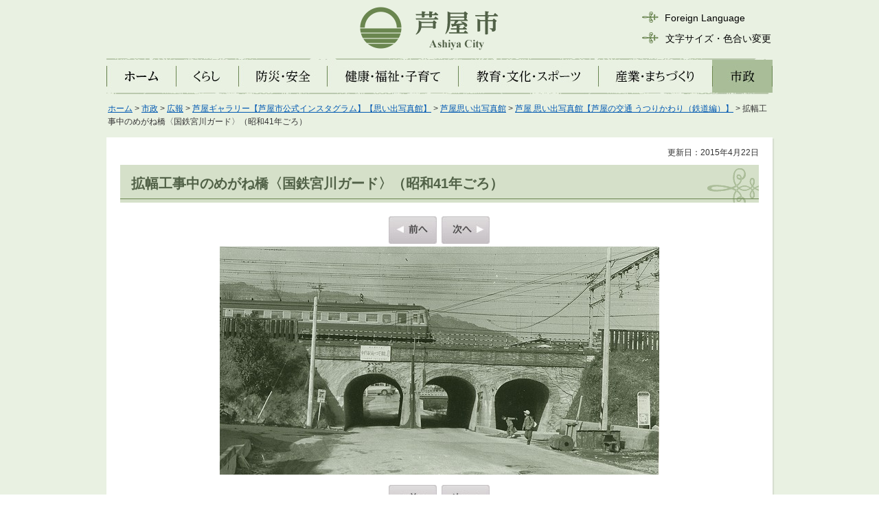

--- FILE ---
content_type: text/html
request_url: https://www.city.ashiya.lg.jp/kouhou/omoide/koutu-11.html
body_size: 2656
content:
<?xml version="1.0" encoding="utf-8"?>
<!DOCTYPE html PUBLIC "-//W3C//DTD XHTML 1.0 Transitional//EN" "http://www.w3.org/TR/xhtml1/DTD/xhtml1-transitional.dtd">
<html xmlns="http://www.w3.org/1999/xhtml" lang="ja" xml:lang="ja">
<head>
<meta http-equiv="Content-Type" content="text/html; charset=utf-8" />
<meta http-equiv="Content-Style-Type" content="text/css" />
<meta http-equiv="Content-Script-Type" content="text/javascript" />

<title>芦屋市／拡幅工事中のめがね橋〈国鉄宮川ガード〉（昭和41年ごろ）</title>

<meta name="author" content="芦屋市" />
<meta name="viewport" content="width=device-width, maximum-scale=3.0" />
<meta name="format-detection" content="telephone=no" />
<link href="/shared/style/default.css" rel="stylesheet" type="text/css" media="all" />
<link href="/shared/style/shared.css" rel="stylesheet" type="text/css" media="all" />
<link href="/shared/style/color/color0.css" rel="stylesheet" type="text/css" media="all" id="tmp_color" title="default" class="tmp_color" />
<link href="/shared/style/color/color1.css" rel="alternate stylesheet" type="text/css" media="all" title="darkblue" class="tmp_color" />
<link href="/shared/style/color/color2.css" rel="alternate stylesheet" type="text/css" media="all" title="yellow" class="tmp_color" />
<link href="/shared/style/color/color3.css" rel="alternate stylesheet" type="text/css" media="all" title="black" class="tmp_color" />
<link href="/shared/style/font/normal.css" rel="stylesheet" type="text/css" id="tmp_font" media="all" title="default" class="tmp_font" />
<link href="/shared/style/font/small.css" rel="alternate stylesheet" type="text/css" media="all" title="small" class="tmp_font" />
<link href="/shared/style/font/big.css" rel="alternate stylesheet" type="text/css" media="all" title="big" class="tmp_font" />
<link href="/shared/style/font/big2.css" rel="alternate stylesheet" type="text/css" media="all" title="big2" class="tmp_font" />
<link href="/shared/templates/free/style/edit.css" rel="stylesheet" type="text/css" media="all" />
<link href="/shared/style/smartphone.css" rel="stylesheet" media="only screen and (max-width : 480px)" type="text/css" class="mc_css" />
<link href="/shared/images/favicon/favicon.ico" rel="shortcut icon" type="image/vnd.microsoft.icon" />
<link href="/shared/images/favicon/apple-touch-icon-precomposed.png" rel="apple-touch-icon-precomposed" />
<script type="text/javascript" src="/shared/js/jquery.js"></script>
<script type="text/javascript" src="/shared/js/gd.js"></script>
<script type="text/javascript" src="/shared/js/setting_head.js"></script>






<script type="text/javascript" src="/shared/js/ga.js"></script>
</head>
<body class="format_free">
<script type="text/javascript" src="/shared/js/setting_body.js"></script>
<div id="tmp_wrapper">
<div id="tmp_wrapper2">
<div id="tmp_wrapper3">
<div id="tmp_wrapper4">
<noscript>
<p>このサイトではJavaScriptを使用したコンテンツ・機能を提供しています。JavaScriptを有効にするとご利用いただけます。</p>
</noscript>
<p><a href="#tmp_honbun" class="skip">本文へスキップします。</a></p>

<div id="tmp_header">
<div id="tmp_hlogo" class="used_bg_img">
<p><a href="/index.html"><span>芦屋市</span></a></p>
</div>
<div id="tmp_means">
<div id="tmp_means_primary">
<div id="tmp_hnavi">
<ul>
    <li lang="en" xml:lang="en" class="hnavi_language"><a href="/foreign/index.html">Foreign Language</a> </li>
    <li class="hnavi_sizeclr"><a href="/ac/index.html">文字サイズ・色合い変更</a> </li>
</ul>
</div>
</div>
</div>
<ul id="tmp_hnavi_s">
    <li id="tmp_hnavi_lmenu"><a href="javascript:void(0);"><span>検索</span></a> </li>
    <li id="tmp_hnavi_rmenu"><a href="javascript:void(0);"><span>メニュー</span></a> </li>
</ul>
</div>

<div id="tmp_gnavi">
<ul class="used_bg_img">
    <li id="tmp_glist1"><a href="/index.html"><span>ホーム</span></a> </li>
    <li id="tmp_glist2"><a href="/kurashi/index.html"><span>くらし</span></a> </li>
    <li id="tmp_glist3"><a href="/anzen/index.html"><span>防災・安全</span></a> </li>
    <li id="tmp_glist4"><a href="/kenkoufukushi/index.html"><span>健康・福祉・子育て</span></a> </li>
    <li id="tmp_glist5"><a href="/kyoiku/index.html"><span>教育・文化・スポーツ</span></a> </li>
    <li id="tmp_glist6"><a href="/machizukuri/index.html"><span>産業・まちづくり</span></a> </li>
    <li id="tmp_glist7"><a href="/shisei/index.html"><span>市政</span></a> </li>
</ul>
</div>



<div id="tmp_pankuzu">
<p><a href="/index.html">ホーム</a> &gt; <a href="/shisei/index.html">市政</a> &gt; <a href="/shisei/kouhou/index.html">広報</a> &gt; <a href="/kouhou/ashiyagallery/index.html">芦屋ギャラリー【芦屋市公式インスタグラム】【思い出写真館】</a> &gt; <a href="/camera-eye/omoide-index.html">芦屋思い出写真館</a> &gt; <a href="/kouhou/omoide/omoide-koutu.html">芦屋 思い出写真館【芦屋の交通 うつりかわり（鉄道編）】</a> &gt; 拡幅工事中のめがね橋〈国鉄宮川ガード〉（昭和41年ごろ）</p>
</div>
<div id="tmp_wrap_main" class="column_cnt">
<div id="tmp_main">
<div class="col_main">
<p id="tmp_honbun" class="skip">ここから本文です。</p>
<div id="tmp_wrap_contents">
<div id="tmp_contents">

<p id="tmp_update">更新日：2015年4月22日</p>



<h1>拡幅工事中のめがね橋〈国鉄宮川ガード〉（昭和41年ごろ）</h1>
<table cellspacing="1" cellpadding="3" width="100%" align="center" border="0">
    <tbody>
        <tr>
            <td>
            <p align="left"><a href="/kouhou/omoide/koutu-10.html"><img alt="前の写真へ" align="right" width="70" height="40" src="/shared/templates/free/images/contents/prev_btn.jpg" /></a></p>
            </td>
            <td>
            <p align="center"><a href="/kouhou/omoide/koutu-12.html"><img alt="次の写真へ" align="left" width="70" height="40" src="/shared/templates/free/images/contents/next_btn.jpg" /></a></p>
            </td>
        </tr>
    </tbody>
</table>
<p align="center"><img alt="めがね橋〈国鉄宮川ガード〉（昭和41年ごろ）" width="640" height="332" src="/kouhou/omoide/images/m-koutu11.jpg" /></p>
<table cellspacing="1" cellpadding="3" width="100%" align="center" border="0">
    <tbody>
        <tr>
            <td>
            <p align="left"><a href="/kouhou/omoide/koutu-10.html"><img alt="前の写真へ" align="right" width="70" height="40" src="/shared/templates/free/images/contents/prev_btn.jpg" /></a></p>
            </td>
            <td>
            <p align="center"><a href="/kouhou/omoide/koutu-12.html"><img alt="次の写真へ" align="left" width="70" height="40" src="/shared/templates/free/images/contents/next_btn.jpg" /></a></p>
            </td>
        </tr>
    </tbody>
</table>
<p align="center">&nbsp;</p>


</div>

<div id="tmp_inquiry">
<div id="tmp_inquiry_ttl"><p>お問い合わせ</p></div>
<div id="tmp_inquiry_cnt">
<div class="inquiry_parts">
<p>
企画部市長公室秘書・広報課広報係
</p>
<p>電話番号：&nbsp;0797-38-2006</p>
<p>ファクス番号：&nbsp;0797-38-2152</p>
</div>
<p class="btn"><a target="_blank" href="https://logoform.jp/form/pfd9/325850" ><img src="/shared/images/main/inquiry/iqform_btn.gif" alt="お問い合わせフォーム（外部サイトへリンク）（別ウィンドウが開きます）" width="220" height="70" class="inquiry_btn" /></a></p>
</div>
</div>


</div>
<div class="pnavi">
<p class="ptop"><a href="#tmp_header"><img src="/shared/images/navi/pnavi/pnavi.png" alt="ページの先頭へ戻る" width="180" height="30" /></a></p>
</div>
</div>
</div>
</div>
</div>
</div>

<div id="tmp_wrap_footer">
<div id="tmp_footer">
<div id="tmp_footer_cnt">
<div id="tmp_footer_cnt_l">
<p id="tmp_office" class="used_bg_img"><span>芦屋市役所</span></p>
<address>〒659-8501　兵庫県芦屋市精道町7番6号<br />
電話番号：0797-31-2121（代表）</address>
<p id="tmp_copyright" xml:lang="en">Copyright &copy; Ashiya City. All Rights Reserved.</p>
</div>
<div id="tmp_footer_cnt_r">
<ul id="tmp_fnavi">
    <li><a href="/about_site/about.html">このサイトの使い方</a> </li>
    <li><a href="/sitemap.html">サイトマップ</a> </li>
    <li><a href="/mobile/pc.html">携帯サイト</a> </li>
</ul>
<ul id="tmp_fnavi2">
    <li><a href="/about_site/site_policy.html">サイトポリシー</a> </li>
    <li><a href="/about_site/houshin.html">ウェブアクセシビリティ方針</a> </li>
    <li><a href="/about_site/privacy.html">個人情報の取り扱い</a> </li>
</ul>
</div>
</div>
</div>
</div>
</div></div>
<script type="text/javascript" src="/shared/js/no_download.js"></script>
<script type="text/javascript" src="/shared/js/setting_ieselectexpander.js"></script>
<script type="text/javascript" src="/shared/js/dropdownmenu.js"></script>
<script type="text/javascript" src="/shared/js/setting_responsive.js"></script>
<script type="text/javascript" src="/shared/js/setting_onload.js"></script>
<script type="text/javascript" src="/_Incapsula_Resource?SWJIYLWA=719d34d31c8e3a6e6fffd425f7e032f3&ns=2&cb=961569564" async></script></body>
</html>


--- FILE ---
content_type: text/css
request_url: https://www.city.ashiya.lg.jp/shared/style/font/big2.css
body_size: 65
content:
@charset "utf-8";

/* ==================================================
accessibility font size 標準から2倍の文字サイズ
================================================== */
body {
	font-size:175% !important; /* 14pxのときの2倍 */
	/* font-size:150% !important; 12pxのときの2倍 */
}
#tmp_contents ul,
#tmp_contents ol {
    margin-left: 30px  !important;
}
#tmp_info .tab_ttl p {
    font-size: 71.4% !important;
}
#tmp_search select {
    font-size: 50% !important;
}

--- FILE ---
content_type: text/css
request_url: https://www.city.ashiya.lg.jp/shared/style/smartphone.css
body_size: 7528
content:
@charset "utf-8";

@media screen and (max-width : 480px) {

/* ==================================================
shared
================================================== */
/* body
============================== */
body {
	-webkit-text-size-adjust:none;
	background:none;
}
input[type="submit"],
input[type="reset"],
input[type="button"],
input[type="text"],
input[type="password"] {
	-webkit-appearance:none; /* 変更しない */
	-webkit-border-radius:0; /* Webkit */
	-moz-border-radius:0; /* Mozilla */
	border-radius:0; /* CSS3 */
}
/* wrapper
============================== */
#tmp_wrapper {
	min-width:320px;
}
#tmp_wrapper2 {
	width:100%;
	min-width:320px;
	background:none;
}
#tmp_wrapper3 {
	max-width:100%;
	min-height:100%;
	background:url(/shared/site_smartphone/images/main/wrapper2_bg.gif) repeat-x center bottom;
	background-size:320px 10px;
}
#tmp_wrapper4 {
	width:auto;
	padding:0;
}
.format_top #tmp_wrapper4 {
	padding:0 0 30px;
}
#tmp_resize_width {
	margin:0;
	padding:0;
	width:320px;
}
/* main
============================== */
#tmp_wrap_main {
	padding:5px 10px 0;
}
/* contents
============================== */
#tmp_wrap_contents {
	margin:0 0 3px;
	padding:10px 10px 20px;
}
#tmp_contents {
	padding:0 0 25px;
}
#tmp_maincontents {
	width:100%; /* 変更しない */
}
/* format カラムのレイアウトのbaseロジック
============================== */
.wrap_col_lft_navi {
	display:none;
}
.format_free .col_main {
	margin-right:0 !important;
	margin-left:0 !important;
}
.column_full .wrap_col_main {
	float:none;
}
/* top
============================== */
/* free
============================== */
.format_free .wrap_col_lft_navi {
	display:none;
}
.format_free .column_lnavi .col_main {
	margin-left:0;
}
.col_main {
	padding:0;
}
/* ==================================================
header
================================================== */
#tmp_header {
	padding:0;
	height:60px;
	position: relative;
}
#tmp_hlogo {
	margin:0 auto;
	padding:10px 0 0;
	width:150px;
	float:none;
}
#tmp_hlogo h1,
#tmp_hlogo p {
	width:150px;
	height:50px;
	background:url(/shared/site_smartphone/images/header/hlogo.gif);
	-webkit-background-size:150px 50px;
	-moz-background-size:150px 50px;
	background-size:150px 50px;
}
#tmp_hlogo p a {
	width:150px;
	height:50px;
}
#tmp_hlogo h1 span,
#tmp_hlogo p span {
	width:150px;
	height:50px;
}
/* means
============================== */
#tmp_means,
#tmp_means_primary {
	display:none;
}
#tmp_hnavi_s {
	display:block;
	list-style:none;
	list-style-image:none;
}
#tmp_hnavi_s li a {
	display:block;
	width:40px;
	height:40px;
	text-decoration:none;
}
#tmp_hnavi_s li a.active {
	height:50px;
}
#tmp_hnavi_lmenu {
	position:absolute;
	left:10px;
	top:10px;
}
#tmp_hnavi_rmenu {
	position:absolute;
	right:10px;
	top:10px;
}
#tmp_hnavi_lmenu a {
	background:url(/shared/site_smartphone/images/header/lmenu_icon_off.gif) no-repeat center center;
	background-size:40px 40px;
}
#tmp_hnavi_lmenu a.active {
	background:url(/shared/site_smartphone/images/header/lmenu_icon_on.gif) no-repeat center center;
	background-size:40px 50px;
}
#tmp_hnavi_rmenu a {
	background:url(/shared/site_smartphone/images/header/rmenu_icon_off.gif) no-repeat center center;
	background-size:40px 40px;
}
#tmp_hnavi_rmenu a.active {
	background:url(/shared/site_smartphone/images/header/rmenu_icon_on.gif) no-repeat center center;
	background-size:40px 50px;
}
#tmp_hnavi_lmenu a span,
#tmp_hnavi_rmenu a span {
	display:block;
	position:relative;
	z-index:-1;
	width:40px;
	height:40px;
	overflow:hidden;
}
#tmp_hnavi_lmenu a.active span,
#tmp_hnavi_rmenu a.active span {
	width:40px;
	height:50px;
}
/* sma_snavi
============================== */
#tmp_sma_snavi {
	clear:both;
}
#tmp_sma_snavi ul {
	list-style:none;
	list-style-image:none;
}
#tmp_sma_snavi ul li {
	margin:0 0 18px;
}
#tmp_sma_snavi ul li a {
	padding:0 0 0 40px;
	color:#FFFFFF;
	background:transparent url(/shared/site_smartphone/images/header/hnavi_s_icon.gif) no-repeat 13px 0.1em;
	background-size:18px auto;
	text-decoration:none;
}
/* sma_sch
============================== */
#tmp_sma_menu {
	display:block;
}
#tmp_sma_menu .wrap_sma_sch {
	display:none;
	position:absolute;
	left:0;
	color:inherit;
	background-color:#6A864F;
	width:100%;
	z-index:9999;
}
#tmp_sma_menu .sma_sch {
	padding:20px 10px 10px;
	color:inherit;
	background-color:#6A864F;
}
/* sma_search  */
#tmp_sma_search {
	margin:0 0 20px;
	padding:9px 9px 10px;
	color:inherit;
	background-color:#FFFFFF;
	clear:both;
}
/* search_s
============================== */
#tmp_wrap_search_s {
	margin:0;
}
#tmp_search_s {
	float:none;
}
/* ラベル */
#tmp_search_s dt {
	margin:0 0 5px;
	padding:0;
	float:none;
	background:none;
}
#tmp_search_s dt span {
	width:auto;
	height:auto;
	z-index:0;
	overflow:visible;
}
/* 要素 */
#tmp_search_s dd {
	float:none;
}
#tmp_search_s dd p {
	float:none;
}
/* 検索フォーム */
#tmp_search_s p.sch_query {
	display:table-cell;
	padding:0 6px 0 0;
}
#tmp_search_s #tmp_query {
	margin:0 0 10px;
	width:100%;
	min-height:25px;
	-webkit-border-radius:2px;
	-moz-border-radius:2px;
	border-radius:2px;
}
/* カテゴリ */
#tmp_search_s p.sch_select {
	display:table-cell;
	vertical-align:top;
}
#tmp_search_s select {
	margin:0 0 10px;
	width:120px;
	min-height:28px;
	font-size:100%;
	-webkit-border-radius:2px;
	-moz-border-radius:2px;
	border-radius:2px;
}
/* 検索ボタン */
#tmp_search_s #tmp_func_sch_btn {
	margin:0 25px 0 0;
	width:190px;
	height:26px;
	background:url(/shared/templates/top/images/sp/top_search_btn_ja.gif) no-repeat center top;
	background-size:190px 26px;
}
.lang_en #tmp_search_s #tmp_func_sch_btn {
	background-image:url(/shared/templates/top/images/sp/top_search_btn_en.gif);
}
.lang_zh-cn #tmp_search_s #tmp_func_sch_btn {
	background-image:url(/shared/templates/top/images/sp/top_search_btn_zh-cn.gif);
}
.lang_zh-tw #tmp_search_s #tmp_func_sch_btn {
	background-image:url(/shared/templates/top/images/sp/top_search_btn_zh-tw.gif);
}
.lang_ko #tmp_search_s #tmp_func_sch_btn {
	background-image:url(/shared/templates/top/images/sp/top_search_btn_ko.gif);
}
/* 検索方法 */
#tmp_search_s #tmp_search_means {
	padding:0;
	line-height:1.8;
}
/* queryとselectを内包 */
#tmp_search_s .box_form {
	float:none;
}
/* btnとhidden、meansを内包 */
#tmp_search_s .box_btn {
	float:none;
}
#tmp_search_s .box_btn p {
	float:left;
}
/* close_btn */
#tmp_sma_menu .wrap_sma_sch .close_btn {
	border:1px solid #FFFFFF;
	text-align:center;
	font-weight:bold;
	color:#FFFFFF;
	background-color:#6A864F;
}
#tmp_sma_menu .wrap_sma_sch .close_btn a {
	display:block;
	padding:10px 10px;
	text-decoration:none;
	color:inherit;
}
#tmp_sma_menu .wrap_sma_sch .close_btn a span {
	display:inline-block;
}
/* hnavi */
#tmp_sma_hnavi {
	clear:both;
}
#tmp_sma_hnavi ul {
	list-style:none;
	list-style-image:none;
}
#tmp_sma_hnavi a {
	display:block;
	padding:15px 15px 13px 34px;
	color:#FFFFFF;
	background:url(/shared/site_smartphone/images/header/hnavi_s_icon.gif) no-repeat left center;
	background-size:23px 17px;
	text-decoration:none;
}
/* gnavi */
#tmp_sma_gnavi {
	margin:0 0 20px;
	clear:both;
}
#tmp_sma_gnavi ul {
	list-style:none;
	list-style-image:none;
}
#tmp_sma_gnavi li {
	font-size:128.5%;
	border-top:1px solid #FFFFFF;
}
#tmp_sma_gnavi li:first-child {
	display:none;
}
#tmp_sma_gnavi li:last-child {
	border-bottom:1px solid #FFFFFF;
}
#tmp_sma_gnavi a {
	display:block;
	padding:10px 10px 8px 40px;
	color:#FFFFFF;
	background: url(/shared/site_smartphone/images/header/gnavi_icon.png) no-repeat 15px center;
	background-size:16px 16px;
	text-decoration:none;
}
/* sma_lnavi */
.format_top #tmp_sma_lnavi {
	display:none;
}
#tmp_sma_lnavi {
	margin:0 0 56px;
	clear:both;
}
#tmp_sma_lnavi_ttl {
	color:#FFFFFF;
	background-color:transparent;
	border-top:2px solid #FFFFFF;
	border-bottom:2px solid #FFFFFF;
}
#tmp_sma_lnavi_ttl p {
	padding:0 0 0 34px;
	background:url(/shared/site_smartphone/images/header/hnavi_s_icon.gif) no-repeat left 0.8em;
	background-size:23px 17px;
}
#tmp_sma_lnavi_ttl p a {
	display:block;
	padding:9px 15px 7px 0;
	color:inherit;
	text-decoration:none;
}
#tmp_sma_lnavi_cnt ul {
	list-style:none;
	list-style-image:none;
}
#tmp_sma_lnavi_cnt li {
	padding:0 0 0 20px;
	color:#FFFFFF;
	background:transparent url(/shared/site_smartphone/images/header/lnavi_cnt_icon.gif) no-repeat 5px 0.7em;
	background-size:6px 14px;
	border-bottom:1px dotted #FFFFFF;
}
#tmp_sma_lnavi_cnt li a {
	display:block;
	padding:10px 15px 11px 0;
	color:#FFFFFF;
}
#tmp_sma_lnavi_cnt ul li.ttl {
	padding:11px 5px 10px 5px;
	background:none;
}
/* switch */
#tmp_sma_lnavi_cnt li.switch_menu {
	padding:8px 0;
	background:none;
}
#tmp_sma_lnavi_cnt li.switch_menu.active {
	padding:15px 0 8px;
}

#tmp_sma_lnavi_cnt li.switch_menu a.switch {
	display:inline;
	padding:0 10px 0 12px;
}
#tmp_sma_lnavi_cnt li.switch_menu a.switch img {
	vertical-align:middle;
}
#tmp_sma_lnavi_cnt li.switch_menu .switch_cnt li {
	margin:0 0 0 20px;
	padding:0;
	border-bottom:none;
}
#tmp_sma_lnavi_cnt .switch_cnt li:first-child a {
	margin:15px 0 0;
}
#tmp_sma_lnavi_cnt .switch_cnt li a {
	padding:10px 10px 10px 20px;
	border-top:1px dotted #FFFFFF;
}
/* ==================================================
navi
================================================== */
/* gnavi
============================== */
#tmp_gnavi {
	display:none;
}
/* pankuzu
============================== */
#tmp_pankuzu {
	display:none;
}
#tmp_sma_pankuzu {
	display:block;
	padding:5px 10px 8px;
	font-size:87.5%;
}
/* lnavi
============================== */
/* rnavi
============================== */
#tmp_sma_rnavi {
	margin:0 0 20px;
}
#tmp_sma_rnavi ul {
	margin:0 auto;
	width:190px;
	list-style:none;
	list-style-image:none;
}
#tmp_sma_rnavi ul li {
	padding:0 0 5px;
	color:inherit;
	background-color:#6A864F;
	box-shadow:none;
	-moz-box-shadow:none;
	-webkit-box-shadow:none;
}
/* cate_ttl
============================== */
#tmp_cate_ttl {
	margin:0;
}
#tmp_cate_ttl h1 {
	padding:12px 16px;
	width:auto;
	height:auto;
	color:#435039;
	font-size:142.8%;
}
#tmp_cate_ttl h1.ttl_kurashi,
#tmp_cate_ttl h1.ttl_bosai,
#tmp_cate_ttl h1.ttl_kenko,
#tmp_cate_ttl h1.ttl_kyoiku,
#tmp_cate_ttl h1.ttl_machi,
#tmp_cate_ttl h1.ttl_shise,
#tmp_cate_ttl h1.ttl_okomari {
	background:#D5E0C9 url(/shared/site_smartphone/images/navi/lnavi/cate_ttl_bg.gif) repeat-x left bottom;
	background-size:5px 40px;
}
#tmp_cate_ttl span {
	z-index:1;
}
/* pnavi
============================== */
.pnavi {
	margin:0 0 23px;
}
.pnavi .ptop {
	text-align:center;
}
.format_top .pnavi {
	padding-top:30px;
	margin-bottom:0;
}
/* plugin
============================== */
.plugin {
	display:none;
}
/* ==================================================
publicity
================================================== */
#tmp_publicity {
	padding:7px 0 0 10px;
}
#tmp_publicity_ttl {
	margin:0 0 8px;
	padding:0 0 0 1px;
}
#tmp_publicity_cnt ul li {
	margin:0 10px 0 0;
}
/* ==================================================
footer
================================================== */
#tmp_wrap_footer {
	padding:0;
	width:100%;
	min-width:320px;
}
#tmp_footer {
	width:auto;
	padding:0;
}
#tmp_footer_cnt {
	padding:10px 10px 7px;
	word-break: break-all;
}
#tmp_footer_cnt address a{
    color: #ffffff;
}
#tmp_footer_cnt_l {
	margin:0 0 20px;
	float:none;
}
#tmp_footer_cnt_r {
	margin:0 0 10px;
	float:none;
}
#tmp_copyright {
	font-size:86%;
}
/* fnavi
============================== */
#tmp_fnavi,
#tmp_fnavi2 {
	padding:0;
	float:none;
}
#tmp_fnavi li,
#tmp_fnavi2 li {
	margin:0 0 0.2em;
	line-height:1.6;
}
#tmp_fnavi a,
#tmp_fnavi2 a {
	padding:0 0 0 14px;
	background:transparent url(/shared/site_smartphone/images/footer/fnavi_icon.gif) no-repeat left 0.3em;
	background-size:5px 12px;
}
/* ==================================================
top edit
================================================== */
#tmp_maincnt_top {
	margin:0 0 10px;
	padding:0;
}
#tmp_maincnt_middle {
	padding:10px 10px 12px;
	min-width:280px;
}
#tmp_maincnt_bottom {
	margin:0;
}
/* col
============================== */
.wrap_col2_l {
	margin-right:0;
	width:100%;
	float:none;
}
.wrap_col2_r {
	width:100%;
	float:none;
}
.col2_r {
	margin-left:0;
}
/* box_shadow
============================== */
.box_shadow {
	-moz-box-shadow:-1px 0px 1px 0px rgba(0,0,0,0.08);
	-webkit-box-shadow:-1px 0px 1px 0px rgba(0,0,0,0.08);
	box-shadow:-1px 0px 1px 0px rgba(0,0,0,0.08);
}
/* emegensy
============================== */
#tmp_emergency {
	margin:10px;
}
#tmp_emergency_cnt {
	padding:10px 17px;
}
/* emegensy_urgency
============================== */
#tmp_emegency_urgency {
	margin:0;
}
/* emergency_s */
#tmp_emergency_s {
	margin:0 0 10px;
	padding:10px 10px 0 0;
	width:auto;
	min-height:100%;
	float:none;
}
#tmp_emergency_s_ttl {
	margin:0 0 0 -5px;
	background:url(/shared/site_smartphone/images/main/emergency/emergency_ttl_bg02.gif) no-repeat right top;
	background-size:1000px 45px;
}
#tmp_emergency_s_ttl2 {
	background:url(/shared/site_smartphone/images/main/emergency/emergency_ttl_bg01.gif) no-repeat left top;
	background-size:10px 45px;
}
#tmp_emergency_s_ttl h2 {
	background:url(/shared/site_smartphone/images/main/emergency/emergency_ttl_ja.gif) no-repeat center center;
	background-size:103px 16px;
}
#tmp_emergency_s_ttl span {
	width:103px;
}
#tmp_emergency_s_cnt p {
	margin:0 0 0.7em;
}
/* urgency */
#tmp_urgency {
	margin:0 0 10px;
	width:auto;
	float:none;
}
/* =============
 lang_en
============= */
.lang_en_top #tmp_emergency_ttl2,
.lang_en_top #tmp_emergency_s_ttl2 {
	padding:13px 0 17px;
}
.lang_en_top #tmp_emergency_ttl h2,
.lang_en_top #tmp_emergency_s_ttl h2 {
	background:url(/shared/site_smartphone/images/main/emergency/emergency_ttl_en.gif) no-repeat center center;
	background-size:236px 15px;
}
.lang_en_top #tmp_emergency_ttl span,
.lang_en_top #tmp_emergency_s_ttl span {
	width:236px;
	height:15px;
}
/* =============
 lang_zh-cn
============= */
.lang_zh-cn_top #tmp_emergency_ttl2,
.lang_zh-cn_top #tmp_emergency_s_ttl2 {
	padding:13px 0 17px;
}
.lang_zh-cn_top #tmp_emergency_ttl h2,
.lang_zh-cn_top #tmp_emergency_s_ttl h2 {
	background:url(/shared/site_smartphone/images/main/emergency/emergency_ttl_zh-cn.gif) no-repeat center center;
	background-size:120px 16px;
}
.lang_zh-cn_top #tmp_emergency_ttl span,
.lang_zh-cn_top #tmp_emergency_s_ttl h2 span {
	width:120px;
	height:16px;
}
/* =============
 lang_zh-tw
============= */
.lang_zh-tw_top #tmp_emergency_ttl2,
.lang_zh-tw_top #tmp_emergency_s_ttl2 {
	padding:13px 0 17px;
}
.lang_zh-tw_top #tmp_emergency_ttl h2,
.lang_zh-tw_top #tmp_emergency_s_ttl h2 {
	background:url(/shared/site_smartphone/images/main/emergency/emergency_ttl_zh-tw.gif) no-repeat center center;
	background-size:120px 16px;
}
.lang_zh-tw_top #tmp_emergency_ttl span,
.lang_zh-tw_top #tmp_emergency_s_ttl h2 span {
	width:120px;
	height:16px;
}
/* =============
 lang_ko
============= */
.lang_ko_top #tmp_emergency_ttl2,
.lang_ko_top #tmp_emergency_s_ttl2 {
	padding:13px 0 17px;
}
.lang_ko_top #tmp_emergency_ttl h2,
.lang_ko_top #tmp_emergency_s_ttl h2 {
	background:url(/shared/site_smartphone/images/main/emergency/emergency_ttl_ko.gif) no-repeat center center;
	background-size:120px 16px;
}
.lang_ko_top #tmp_emergency_ttl span,
.lang_ko_top #tmp_emergency_s_ttl h2 span {
	width:120px;
	height:16px;
}
/* municipal
============================== */
#tmp_municipal ul {
	margin:0 auto;
	width:280px;
}
#tmp_municipal ul li {
	float:none;
}
#tmp_municipal ul li a span {
	width:280px;
}
#tmp_municipal ul li.bnr01 {
	margin:0 0 10px;
	background:url(/shared/templates/top/images/sp/mayor_bnr_ja.jpg) no-repeat left top;
	background-size:280px 70px;
}
#tmp_municipal ul li.bnr02 {
	background:url(/shared/templates/top/images/sp/shigikai_bnr_ja.jpg) no-repeat left top;
	background-size:280px 70px;
}
/* =============
 lang_en
============= */
.lang_en_top #tmp_municipal ul li.bnr01 {
	background-image:url(/shared/templates/top/images/sp/mayor_bnr_en.jpg);
	background-size:279px 70px;
}
.lang_en_top #tmp_municipal ul li.bnr02 {
	background-image:url(/shared/templates/top/images/sp/shigikai_bnr_en.jpg);
	background-size:279px 70px;
}
/* =============
 lang_zh-cn
============= */
.lang_zh-cn_top #tmp_municipal ul li.bnr01 {
	background:url(/shared/templates/top/images/sp/mayor_bnr_zh-cn.jpg) no-repeat left top;
	background-size:279px 70px;
}
.lang_zh-cn_top #tmp_municipal ul li.bnr02 {
	background:url(/shared/templates/top/images/sp/shigikai_bnr_zh-cn.jpg) no-repeat left top;
	background-size:279px 70px;
}
/* =============
 lang_zh-tw
============= */
.lang_zh-tw_top #tmp_municipal ul li.bnr01 {
	background:url(/shared/templates/top/images/sp/mayor_bnr_zh-tw.jpg) no-repeat left top;
	background-size:279px 70px;
}
.lang_zh-tw_top #tmp_municipal ul li.bnr02 {
	background:url(/shared/templates/top/images/sp/shigikai_bnr_zh-tw.jpg) no-repeat left top;
	background-size:279px 70px;
}
/* =============
 lang_ko
============= */
.lang_ko_top #tmp_municipal ul li.bnr01 {
	background-image:url(/shared/templates/top/images/sp/mayor_bnr_ko.jpg);
	background-size:279px 70px;
}
.lang_ko_top #tmp_municipal ul li.bnr02 {
	background-image:url(/shared/templates/top/images/sp/shigikai_bnr_ko.jpg);
	background-size:279px 70px;
}
/* sch
============================== */
#tmp_sch {
	padding:10px 10px 15px;
}
#tmp_sch_ttl ul {
	margin:0 auto;
	width:278px;
}
#tmp_sch_ttl ul li span {
	width:139px;
}
#tmp_sch_ttl ul li#tmp_tabmenu01 {
	background-image:url(/shared/templates/top/images/sp/sch_tab01_ja_off.jpg);
	background-size:139px 40px;
}
#tmp_sch_ttl ul li#tmp_tabmenu02 {
	background-image:url(/shared/templates/top/images/sp/sch_tab02_ja_off.jpg);
	background-size:139px 40px;
}
#tmp_sch_ttl ul li#tmp_tabmenu01.active {
	background-image:url(/shared/templates/top/images/sp/sch_tab01_ja_on.jpg);
	background-size:139px 40px;
}
#tmp_sch_ttl ul li#tmp_tabmenu02.active {
	background-image:url(/shared/templates/top/images/sp/sch_tab02_ja_on.jpg);
	background-size:139px 40px;
}
#tmp_sch_cnt .mainsearch_cnt {
	padding:0 0 0 1px;
}
/* =============
 lang_en
============= */
.lang_en_top #tmp_sch_ttl ul li#tmp_tabmenu01 {
	background-image:url(/shared/templates/top/images/sp/sch_tab01_en_off.jpg);
	background-size:139px 40px;
}
.lang_en_top #tmp_sch_ttl ul li#tmp_tabmenu02 {
	background-image:url(/shared/templates/top/images/sp/sch_tab02_en_off.jpg);
	background-size:139px 40px;
}
.lang_en_top #tmp_sch_ttl ul li#tmp_tabmenu01.active {
	background-image:url(/shared/templates/top/images/sp/sch_tab01_en_on.jpg);
	background-size:139px 40px;
}
.lang_en_top #tmp_sch_ttl ul li#tmp_tabmenu02.active {
	background-image:url(/shared/templates/top/images/sp/sch_tab02_en_on.jpg);
	background-size:139px 40px;
}
/* =============
 lang_zh-cn
============= */
.lang_zh-cn_top #tmp_sch_ttl ul li#tmp_tabmenu01 {
	background-image:url(/shared/templates/top/images/sp/sch_tab01_zh-cn_off.jpg);
	background-size:139px 40px;
}
.lang_zh-cn_top #tmp_sch_ttl ul li#tmp_tabmenu02 {
	background-image:url(/shared/templates/top/images/sp/sch_tab02_zh-cn_off.jpg);
	background-size:139px 40px;
}
.lang_zh-cn_top #tmp_sch_ttl ul li#tmp_tabmenu01.active {
	background-image:url(/shared/templates/top/images/sp/sch_tab01_zh-cn_on.jpg);
	background-size:139px 40px;
}
.lang_zh-cn_top #tmp_sch_ttl ul li#tmp_tabmenu02.active {
	background-image:url(/shared/templates/top/images/sp/sch_tab02_zh-cn_on.jpg);
	background-size:139px 40px;
}
/* =============
 lang_zh-tw
============= */
.lang_zh-tw_top #tmp_sch_ttl ul li#tmp_tabmenu01 {
	background-image:url(/shared/templates/top/images/sp/sch_tab01_zh-tw_off.jpg);
	background-size:139px 40px;
}
.lang_zh-tw_top #tmp_sch_ttl ul li#tmp_tabmenu02 {
	background-image:url(/shared/templates/top/images/sp/sch_tab02_zh-tw_off.jpg);
	background-size:139px 40px;
}
.lang_zh-tw_top #tmp_sch_ttl ul li#tmp_tabmenu01.active {
	background-image:url(/shared/templates/top/images/sp/sch_tab01_zh-tw_on.jpg);
	background-size:139px 40px;
}
.lang_zh-tw_top #tmp_sch_ttl ul li#tmp_tabmenu02.active {
	background-image:url(/shared/templates/top/images/sp/sch_tab02_zh-tw_on.jpg);
	background-size:139px 40px;
}
/* =============
 lang_ko
============= */
.lang_ko_top #tmp_sch_ttl ul li#tmp_tabmenu01 {
	background-image:url(/shared/templates/top/images/sp/sch_tab01_ko_off.jpg);
	background-size:139px 40px;
}
.lang_ko_top #tmp_sch_ttl ul li#tmp_tabmenu02 {
	background-image:url(/shared/templates/top/images/sp/sch_tab02_ko_off.jpg);
	background-size:139px 40px;
}
.lang_ko_top #tmp_sch_ttl ul li#tmp_tabmenu01.active {
	background-image:url(/shared/templates/top/images/sp/sch_tab01_ko_on.jpg);
	background-size:139px 40px;
}
.lang_ko_top #tmp_sch_ttl ul li#tmp_tabmenu02.active {
	background-image:url(/shared/templates/top/images/sp/sch_tab02_ko_on.jpg);
	background-size:139px 40px;
}
/* search
============================== */
#tmp_search,
#tmp_search2 {
	margin:0 0 10px;
}
#tmp_search p,
#tmp_search2 p {
	float:none;
}
/* ラベル */
#tmp_search2 .sch_label	 {
	margin:0 0 4px;
	padding:0;
}
/* 検索フォーム */
#tmp_search .wrap_box_form {
	float:none;
	display:table;
	width:100%;
	margin:0 0 10px;
}
#tmp_search .box_form,
#tmp_search .box_btn {
	display:table-cell;
	vertical-align:top;
}
#tmp_search p.sch_query,
#tmp_search2 p.sch_query {
	display:table-cell;
	vertical-align:top;
}
#tmp_search #tmp_query,
#tmp_search2 #tmp_query2 {
	margin:0;
	width:100%;
	min-height:32px;
	-webkit-border-radius:0;
	-moz-border-radius:0;
	border-radius:0;
}
#tmp_search2 #tmp_query2 {
	border:1px solid #d8d5d5;
	vertical-align:middle;
}
/* カテゴリ */
#tmp_search select {
	border-left-color:#666666;
	min-height:34px;
	-webkit-appearance: none;
    -moz-appearance: none;
    appearance: none;
}
#tmp_search2 select {
	width:120px;
	min-height:34px;
	color:#333333;
	background-color:#FFFFFF;
	border:1px solid #d8d5d5;
	-webkit-border-radius:0;
	-moz-border-radius:0;
	border-radius:0;
	padding:0;
	margin:0;
}
.format_top #tmp_search2 select {
	-webkit-appearance: none;
    -moz-appearance: none;
    appearance: none;
}
#tmp_search p.sch_select,
#tmp_search2 p.sch_select {
	display:table-cell;
	vertical-align:top;
}
#tmp_search #tmp_select,
#tmp_search2 #tmp_select2 {
	margin:0;
	min-height:34px;
	font-size:100%;
	-webkit-border-radius:0;
	-moz-border-radius:0;
	border-radius:0;
}
/* 検索ボタン */
#tmp_search #tmp_func_sch_btn {
	margin:0;
	background:url(/shared/templates/top_rn/images/search_btn_sp_ja.gif) no-repeat 0 0;
	background-size:46px 34px;
	width:46px;
	height:34px;
}
#tmp_search2 #tmp_func_sch_btn2 {
	margin:0 25px 0 0;
	width:190px;
	height:26px;
	background:url(/shared/templates/top/images/sp/top_search_btn.gif) no-repeat center top;
	background-size:190px 26px;
}
#tmp_search2 #tmp_func_sch_btn2 {
	display:block;
	border:0;
	text-indent:-9999px;
	cursor:pointer;
}
/* queryとselectを内包 */
#tmp_search .box_form,
#tmp_search2 .box_form {
	margin:0 0 10px;
	float:none;
}
/* btnとhidden、meansを内包 */
#tmp_search .box_btn,
#tmp_search2 .box_btn {
	float:none;
}
#tmp_search .box_btn p,
#tmp_search2 .box_btn p {
	float:left;
}
.mainsearch_cnt p {
	line-height:1.7;
}
#tmp_search2 #tmp_anchor_link {
	display:none;
}
/* =============
 lang_en
============= */
.lang_en_top #tmp_search #tmp_func_sch_btn,
.lang_en_top #tmp_search2 #tmp_func_sch_btn2 {
	background:url(/shared/templates/top/images/sp/top_search_btn_en.gif) no-repeat center top;
	background-size:190px 26px;
}
/* =============
 lang_zh-cn
============= */
.lang_zh-cn_top #tmp_search #tmp_func_sch_btn,
.lang_zh-cn_top #tmp_search2 #tmp_func_sch_btn2 {
	background:url(/shared/templates/top/images/sp/top_search_btn_zh-cn.gif) no-repeat center top;
	background-size:190px 26px;
}
/* =============
 lang_zh-tw
============= */
.lang_zh-tw_top #tmp_search #tmp_func_sch_btn,
.lang_zh-tw_top #tmp_search2 #tmp_func_sch_btn2 {
	background:url(/shared/templates/top/images/sp/top_search_btn_zh-tw.gif) no-repeat center top;
	background-size:190px 26px;
}
/* =============
 lang_ko
============= */
.lang_ko_top #tmp_search #tmp_func_sch_btn,
.lang_ko_top #tmp_search2 #tmp_func_sch_btn2 {
	background:url(/shared/templates/top/images/sp/top_search_btn_ko.gif) no-repeat center top;
	background-size:190px 26px;
}
/* 検索方法 */
#tmp_search2 #tmp_search_means2 {
	line-height:1.8;
	float:left;
}
/* queryとselectを内包 */
#tmp_search2 .box_form {
	float:left;
}
/* btnとhidden、meansを内包 */
#tmp_search2 .box_btn {
	float:left;
}
/* navi_btn_guide
============================== */
#tmp_navi_btn_guide {
	margin:0 0 10px;
	padding:14px 0 0 7px;
}
#tmp_navi_btn_guide_ttl {
	margin:0 0 0 15px;
	padding:0 0 15px;
}
#tmp_navi_btn_guide_ttl h2 {
	background:url(/shared/templates/top/images/sp/guide_ttl_ja.gif) no-repeat left top;
	background-size:132px 18px;
}
#tmp_navi_btn_guide .box_guide_btn {
	list-style:none;
	list-style-image:none;
	clear:both;
}
#tmp_navi_btn_guide .box_guide_btn li {
	margin:0 5% 0 0;
	padding:0 0 8px;
}
#tmp_navi_btn_guide .box_guide_btn li a {
	display:block;
	margin:0 0 5px;
}
/* =============
 lang_en
============= */
.lang_en_top #tmp_navi_btn_guide_ttl h2 {
	background:url(/shared/templates/top/images/sp/guide_ttl_en.gif) no-repeat left top;
	background-size:175px 18px;
}
.lang_en_top #tmp_navi_btn_guide_ttl span {
	width:175px;
	height:18px;
}
/* =============
 lang_zh-cn
============= */
.lang_zh-cn_top #tmp_navi_btn_guide_ttl h2 {
	background:url(/shared/templates/top/images/sp/guide_ttl_zh-cn.gif) no-repeat left top;
	background-size:150px 20px;
}
.lang_zh-cn_top #tmp_navi_btn_guide_ttl span {
	width:150px;
	height:20px;
}
/* =============
 lang_zh-tw
============= */
.lang_zh-tw_top #tmp_navi_btn_guide_ttl h2 {
	background:url(/shared/templates/top/images/sp/guide_ttl_zh-tw.gif) no-repeat left top;
	background-size:185px 20px;
}
.lang_zh-tw_top #tmp_navi_btn_guide_ttl span {
	width:185px;
	height:20px;
}
/* =============
 lang_ko
============= */
.lang_ko_top #tmp_navi_btn_guide_ttl h2 {
	background:url(/shared/templates/top/images/sp/guide_ttl_ko.gif) no-repeat left top;
	background-size:110px 20px;
}
.lang_ko_top #tmp_navi_btn_guide_ttl span {
	width:110px;
	height:20px;
}
/* gallery
============================== */
#tmp_wrap_gallery {
	margin:0 0 10px;
	padding:10px 10px 9px;
	background-image:none;
}
.used_javascript #tmp_gallery {
	margin:0 auto;
	width:215px;
	height:286px;
}
#tmp_gallery {
	margin:0 auto;
	width:215px;
	height:auto;
}
#tmp_gallery ul li {
	width:216px !important;
}
#tmp_gallery .box_gallrey img {
	width:100%;
	height:auto;
}
.used_javascript #tmp_gallery .list_order {
	left:8%;
	bottom:10px;
}
.used_javascript #tmp_gallery .list_order li {
	left:0;
	width:15px !important;
}
.used_javascript #tmp_gallery_player {
	right:10%;
	bottom:10px;
}
/* free_gallery
============================== */
#tmp_main_gallery.free_gallery .slick-initialized .slick-slide {
	height: auto;
}
/* emergency_gallery
============================== */
#tmp_emergency_gallery {
	margin:0 0 10px;
	padding:10px;
}
#tmp_emergency_gallery img {
	max-width:100%;
	height:auto;
}
/* toplink
============================== */
#tmp_toplink ul {
	margin:0 auto;
	width:280px;
}
#tmp_toplink ul li {
	float:none;
}
#tmp_toplink ul li.bnr01 {
	background:url(/shared/templates/top/images/sp/okomari_bnr_ja.gif) no-repeat left top;
	background-size:278px 70px;
}
#tmp_toplink ul li.bnr02 {
	margin:10px 0 0;
	background:url(/shared/templates/top/images/sp/byoin_bnr_ja.gif) no-repeat left top;
	background-size:278px 70px;
}
#tmp_toplink ul li a span {
	width:278px;
}
/* =============
 lang_en
============= */
.lang_en_top #tmp_toplink ul li.bnr01 {
	background:url(/shared/templates/top/images/sp/okomari_bnr_en.gif) no-repeat left top;
	background-size:278px 70px;
}
.lang_en_top #tmp_toplink ul li.bnr02 {
	background:url(/shared/templates/top/images/sp/byoin_bnr_en.gif) no-repeat left top;
	background-size:278px 70px;
}
/* =============
 lang_zh-cn
============= */
.lang_zh-cn_top #tmp_toplink ul li.bnr01 {
	background:url(/shared/templates/top/images/sp/okomari_bnr_zh-cn.gif) no-repeat left top;
	background-size:278px 70px;
}
.lang_zh-cn_top #tmp_toplink ul li.bnr02 {
	background:url(/shared/templates/top/images/sp/byoin_bnr_zh-cn.gif) no-repeat left top;
	background-size:278px 70px;
}
/* =============
 lang_zh-tw
============= */
.lang_zh-tw_top #tmp_toplink ul li.bnr01 {
	background:url(/shared/templates/top/images/sp/okomari_bnr_zh-tw.gif) no-repeat left top;
	background-size:278px 70px;
}
.lang_zh-tw_top #tmp_toplink ul li.bnr02 {
	background:url(/shared/templates/top/images/sp/byoin_bnr_zh-tw.gif) no-repeat left top;
	background-size:278px 70px;
}
/* =============
 lang_ko
============= */
.lang_ko_top #tmp_toplink ul li.bnr01 {
	background:url(/shared/templates/top/images/sp/okomari_bnr_ko.gif) no-repeat left top;
	background-size:278px 70px;
}
.lang_ko_top #tmp_toplink ul li.bnr02 {
	background:url(/shared/templates/top/images/sp/byoin_bnr_ko.gif) no-repeat left top;
	background-size:278px 70px;
}
/* welcome
============================== */
#tmp_welcome {
	margin:0 -80px 20px 0;
	padding:0 10px 0 0;
	background:url(/shared/templates/top/images/sp/welcome_bnr_ja.jpg) no-repeat left top;
	background-size:70px 330px;
}
#tmp_welcome span {
	width:70px;
	height:330px;
}
/* =============
 lang_en
============= */
.lang_en_top #tmp_welcome {
	background:url(/shared/templates/top/images/sp/welcome_bnr_en.jpg) no-repeat left top;
	background-size:70px 330px;
}
/* =============
 lang_zh-cn
============= */
.lang_zh-cn_top #tmp_welcome {
	background:url(/shared/templates/top/images/sp/welcome_bnr_zh-cn.jpg) no-repeat left top;
	background-size:70px 330px;
}
/* =============
 lang_zh-tw
============= */
.lang_zh-tw_top #tmp_welcome {
	background:url(/shared/templates/top/images/sp/welcome_bnr_zh-tw.jpg) no-repeat left top;
	background-size:70px 330px;
}
/* =============
 lang_ko

============= */
.lang_ko_top #tmp_welcome {
	background:url(/shared/templates/top/images/sp/welcome_bnr_ko.jpg) no-repeat left top;
	background-size:70px 330px;
}
/* eventinfo
============================== */
#tmp_eventinfo {
	margin:0 0 20px 80px;
	padding:0;
	width:auto;
}
#tmp_eventinfo h2 {
	margin:0 0 7px;
	padding:0 0 12px;
	width:100%;
}
.box_eventinfo {
	padding:10px 10px 5px;
}
.box_eventinfo_photo {
	margin:0;
	width:auto;
}
.box_eventinfo_photo img {
	margin: 0 0 0 12px;
	width:50px;
	max-height:60px;
}
#tmp_eventinfo .eventinfo_read_all {
	margin-top:10px;
}
#tmp_eventinfo .eventinfo_read_all p {
	text-align:left;
}
#tmp_ashiyagallery {
	min-height:inherit;
}
#tmp_top_bnr p {
	margin:0 0 10px;
	padding-left:0;
	float:none;
}
/* =============
 lang_en
============= */
.lang_en_top #tmp_ashiyagallery .box_eventinfo_ttl {
	background:url(/shared/templates/top/images/sp/ashiyagallery_ttl_en.gif) no-repeat 2px top;
	background-size:110px 18px;
}
.lang_en_top #tmp_ashiyagallery .box_eventinfo_ttl span {
	width:110px;
	height:18px;
}
.lang_en_top #tmp_eventkoza .box_eventinfo_ttl {
	background:url(/shared/templates/top/images/sp/eventkoza_ttl_en.gif) no-repeat 2px top;
	background-size:180px 18px;
}
.lang_en_top #tmp_eventkoza span {
	width:180px;
	height:18px;
}
/* =============
 lang_zh-cn
============= */
.lang_zh-cn_top #tmp_ashiyagallery .box_eventinfo_ttl {
	background:url(/shared/templates/top/images/sp/ashiyagallery_ttl_zh-cn.gif) no-repeat 2px top;
	background-size:85px 20px;
}
.lang_zh-cn_top #tmp_ashiyagallery .box_eventinfo_ttl span {
	width:85px;
	height:20px;
}
.lang_zh-cn_top #tmp_eventkoza .box_eventinfo_ttl {
	background:url(/shared/templates/top/images/sp/eventkoza_ttl_zh-cn.gif) no-repeat 2px top;
	background-size:150px 20px;
}
.lang_zh-cn_top #tmp_eventkoza span {
	width:150px;
	height:20px;
}
/* =============
 lang_zh-tw
============= */
.lang_zh-tw_top #tmp_ashiyagallery .box_eventinfo_ttl {
	background:url(/shared/templates/top/images/sp/ashiyagallery_ttl_zh-tw.gif) no-repeat 2px top;
	background-size:85px 20px;
}
.lang_zh-tw_top #tmp_ashiyagallery .box_eventinfo_ttl span {
	width:85px;
	height:20px;
}
.lang_zh-cn_top #tmp_eventkoza .box_eventinfo_ttl {
	background:url(/shared/templates/top/images/sp/eventkoza_ttl_zh-tw.gif) no-repeat 2px top;
	background-size:150px 20px;
}
.lang_zh-tw_top #tmp_eventkoza span {
	width:150px;
	height:20px;
}
/* =============
 lang_ko
============= */
.lang_ko_top #tmp_ashiyagallery .box_eventinfo_ttl {
	background:url(/shared/templates/top/images/sp/ashiyagallery_ttl_ko.gif) no-repeat 2px top;
	background-size:115px 20px;
}
.lang_ko_top #tmp_ashiyagallery .box_eventinfo_ttl span {
	width:115px;
	height:20px;
}
.lang_ko_top #tmp_eventkoza .box_eventinfo_ttl {
	background:url(/shared/templates/top/images/sp/eventkoza_ttl_ko.gif) no-repeat 2px top;
	background-size:150px 20px;
}
.lang_ko_top #tmp_eventkoza span {
	width:150px;
	height:20px;
}
/* info
============================== */
#tmp_info {
	margin:0 0 15px;
	width:100%;
	float:none;
	clear:both;
}
#tmp_info_ttl {
	padding:0 0 7px;
}
#tmp_info_ttl ul {
	margin:0 auto;
	width:278px;
}
#tmp_info_ttl ul li a span {
	width:139px;
}
#tmp_info_ttl ul li#tmp_chumoku_tab {
	background:url(/shared/templates/top/images/sp/info_tab01_ja_off.jpg) no-repeat left top;
	background-size:139px 40px;
}
#tmp_info_ttl ul li#tmp_shinchaku_tab {
	background:url(/shared/templates/top/images/sp/info_tab02_ja_off.jpg) no-repeat left top;
	background-size:139px 40px;
}
#tmp_info_ttl ul li#tmp_chumoku_tab.active {
	background:url(/shared/templates/top/images/sp/info_tab01_ja_on.jpg) no-repeat left top;
	background-size:139px 40px;
}
#tmp_info_ttl ul li#tmp_shinchaku_tab.active {
	background:url(/shared/templates/top/images/sp/info_tab02_ja_on.jpg) no-repeat left top;
	background-size:139px 40px;
}
/* cnt */
#tmp_info_cnt {
	padding:0;
}
#tmp_info_cnt ul li {
	margin:0 0 11px;
	padding:0 0 9px 20px;
	background:url(/shared/templates/top/images/sp/info_cnt_icon.gif) no-repeat left 0.2em;
	background-size:10px 14px;
}
/* =============
 lang_en
============= */
.lang_en_top #tmp_info_ttl ul li#tmp_chumoku_tab {
	background:url(/shared/templates/top/images/sp/info_tab01_en_off.jpg) no-repeat left top;
	background-size:139px 40px;
}
.lang_en_top #tmp_info_ttl ul li#tmp_shinchaku_tab {
	background:url(/shared/templates/top/images/sp/info_tab02_en_off.jpg) no-repeat left top;
	background-size:139px 40px;
}
.lang_en_top #tmp_info_ttl ul li#tmp_chumoku_tab.active {
	background:url(/shared/templates/top/images/sp/info_tab01_en_on.jpg) no-repeat left top;
	background-size:139px 40px;
}
.lang_en_top #tmp_info_ttl ul li#tmp_shinchaku_tab.active {
	background:url(/shared/templates/top/images/sp/info_tab02_en_on.jpg) no-repeat left top;
	background-size:139px 40px;
}
/* =============
 lang_zh-cn
============= */
.lang_zh-cn_top #tmp_info_ttl ul li#tmp_chumoku_tab {
	background:url(/shared/templates/top/images/sp/info_tab01_zh-cn_off.jpg) no-repeat left top;
	background-size:139px 40px;
}
.lang_zh-cn_top #tmp_info_ttl ul li#tmp_shinchaku_tab {
	background:url(/shared/templates/top/images/sp/info_tab02_zh-cn_off.jpg) no-repeat left top;
	background-size:139px 40px;
}
.lang_zh-cn_top #tmp_info_ttl ul li#tmp_chumoku_tab.active {
	background:url(/shared/templates/top/images/sp/info_tab01_zh-cn_on.jpg) no-repeat left top;
	background-size:139px 40px;
}
.lang_zh-cn_top #tmp_info_ttl ul li#tmp_shinchaku_tab.active {
	background:url(/shared/templates/top/images/sp/info_tab02_zh-cn_on.jpg) no-repeat left top;
	background-size:139px 40px;
}
/* =============
 lang_zh-tw
============= */
.lang_zh-tw_top #tmp_info_ttl ul li#tmp_chumoku_tab {
	background:url(/shared/templates/top/images/sp/info_tab01_zh-tw_off.jpg) no-repeat left top;
	background-size:139px 40px;
}
.lang_zh-tw_top #tmp_info_ttl ul li#tmp_shinchaku_tab {
	background:url(/shared/templates/top/images/sp/info_tab02_zh-tw_off.jpg) no-repeat left top;
	background-size:139px 40px;
}
.lang_zh-tw_top #tmp_info_ttl ul li#tmp_chumoku_tab.active {
	background:url(/shared/templates/top/images/sp/info_tab01_zh-tw_on.jpg) no-repeat left top;
	background-size:139px 40px;
}
.lang_zh-tw_top #tmp_info_ttl ul li#tmp_shinchaku_tab.active {
	background:url(/shared/templates/top/images/sp/info_tab02_zh-tw_on.jpg) no-repeat left top;
	background-size:139px 40px;
}
/* =============
 lang_ko
============= */
.lang_ko_top #tmp_info_ttl ul li#tmp_chumoku_tab {
	background:url(/shared/templates/top/images/sp/info_tab01_ko_off.jpg) no-repeat left top;
	background-size:139px 40px;
}
.lang_ko_top #tmp_info_ttl ul li#tmp_shinchaku_tab {
	background:url(/shared/templates/top/images/sp/info_tab02_ko_off.jpg) no-repeat left top;
	background-size:139px 40px;
}
.lang_ko_top #tmp_info_ttl ul li#tmp_chumoku_tab.active {
	background:url(/shared/templates/top/images/sp/info_tab01_ko_on.jpg) no-repeat left top;
	background-size:139px 40px;
}
.lang_ko_top #tmp_info_ttl ul li#tmp_shinchaku_tab.active {
	background:url(/shared/templates/top/images/sp/info_tab02_ko_on.jpg) no-repeat left top;
	background-size:139px 40px;
}
/* guide_btn
============================== */
.box_btn_guide li {
	width:48.5%;
	height:100%;
	color:inherit;
	background-color:#E9EFE4;
	border:1px solid #6A8650;
	float:left;
}
.box_btn_guide li a {
	display:block;
	padding:17px 0;
	width:auto;
	height:100%;
	background-size:contain;
	background-position:left center;
	background-repeat:no-repeat;
}
.box_btn_guide li a span {
	width:100px;
	height:14px;
	overflow:hidden;
}
/* fmenu
============================== */
.box_fmenu .fmenu_l {
	width:100%;
	margin-right:0;
}
.box_fmenu .fmenu_r {
	width:100%;
}
.box_fmenu .box_fmenu .fmenu_l {
	width:100%;
	margin-right:0;
}
.box_fmenu .box_fmenu .fmenu_r {
	width:100%;
}
/* box_navi_list
============================== */
.box_navi_list {
	width:100%;
	float:none;
}
#tmp_aboutashiya {
	margin:0 0 18px;
}
.box_navi_list_cnt {
	padding:10px 0 0;
	background:url(/shared/templates/top/images/sp/navi_list_bg.gif) repeat-x left top;
	background-size:300px 3px;
}
.box_navi_list_cnt ul li {
	margin:0 0 0.4em;
	background:url(/shared/templates/top/images/navi_list_icon.gif) no-repeat left 0.2em;
}
.box_navi_list_cnt .navi_bnr li {
	display:table-cell;
	float:none;
}
.box_navi_list_cnt .navi_bnr li a span {
	width:145px;
	height:40px;
}
.box_navi_list_cnt .navi_bnr li.bnr01 {
	margin:0;
	padding:0 3px 0 0;
	background:url(/shared/templates/top/images/sp/navi_annai_bnr_ja.gif) no-repeat left top;
	background-size:145px 40px;
}
.box_navi_list_cnt .navi_bnr li.bnr02 {
	margin:0;
	background:url(/shared/templates/top/images/sp/navi_otoiawase_bnr_ja.gif) no-repeat left top;
	background-size:145px 40px;
}
/* =============
 lang_en
============= */
.lang_en_top #tmp_aboutashiya .box_navi_list_ttl {
	background:url(/shared/templates/top/images/sp/navi_ashiya_ttl_en.jpg) no-repeat left top;
	background-size:150px 20px;
}
.lang_en_top #tmp_onlineservice .box_navi_list_ttl {
	background:url(/shared/templates/top/images/sp/navi_online_ttl_en.jpg) no-repeat left top;
	background-size:130px 20px;
}
.lang_en_top .box_navi_list_cnt .navi_bnr li.bnr01 {
	background:url(/shared/templates/top/images/sp/navi_annai_bnr_en.gif) no-repeat left top;
	background-size:145px 40px;
}
.lang_en_top .box_navi_list_cnt .navi_bnr li.bnr02 {
	background:url(/shared/templates/top/images/sp/navi_otoiawase_bnr_en.gif) no-repeat left top;
	background-size:145px 40px;
}
/* =============
 lang_zh-cn
============= */
.lang_zh-cn_top #tmp_aboutashiya .box_navi_list_ttl {
	background:url(/shared/templates/top/images/sp/navi_ashiya_ttl_zh-cn.jpg) no-repeat 2px top;
	background-size:115px 20px;
}
.lang_zh-cn_top #tmp_onlineservice .box_navi_list_ttl {
	background:url(/shared/templates/top/images/sp/navi_online_ttl_zh-cn.jpg) no-repeat 3px top;
	background-size:90px 20px;
}
.lang_zh-cn_top .box_navi_list_cnt .navi_bnr li.bnr01 {
	background:url(/shared/templates/top/images/sp/navi_annai_bnr_zh-cn.gif) no-repeat left top;
	background-size:145px 40px;
}
.lang_zh-cn_top .box_navi_list_cnt .navi_bnr li.bnr02 {
	background:url(/shared/templates/top/images/sp/navi_otoiawase_bnr_zh-cn.gif) no-repeat left top;
	background-size:145px 40px;
}
/* =============
 lang_zh-tw
============= */
.lang_zh-tw_top #tmp_aboutashiya .box_navi_list_ttl {
	background:url(/shared/templates/top/images/sp/navi_ashiya_ttl_zh-tw.jpg) no-repeat 2px top;
	background-size:115px 20px;
}
.lang_zh-tw_top #tmp_onlineservice .box_navi_list_ttl {
	background:url(/shared/templates/top/images/sp/navi_online_ttl_zh-tw.jpg) no-repeat 3px top;
	background-size:90px 20px;
}
.lang_zh-tw_top .box_navi_list_cnt .navi_bnr li.bnr01 {
	background:url(/shared/templates/top/images/sp/navi_annai_bnr_zh-tw.gif) no-repeat left top;
	background-size:145px 40px;
}
.lang_zh-tw_top .box_navi_list_cnt .navi_bnr li.bnr02 {
	background:url(/shared/templates/top/images/sp/navi_otoiawase_bnr_zh-tw.gif) no-repeat left top;
	background-size:145px 40px;
}
/* =============
 lang_ko
============= */
.lang_ko_top #tmp_aboutashiya .box_navi_list_ttl {
	background:url(/shared/templates/top/images/sp/navi_ashiya_ttl_ko.jpg) no-repeat 2px top;
	background-size:157px 20px;
}
.lang_ko_top #tmp_onlineservice .box_navi_list_ttl {
	background:url(/shared/templates/top/images/sp/navi_online_ttl_ko.jpg) no-repeat 3px top;
	background-size:113px 20px;
}
.lang_ko_top .box_navi_list_cnt .navi_bnr li.bnr01 {
	background:url(/shared/templates/top/images/sp/navi_annai_bnr_ko.gif) no-repeat left top;
	background-size:145px 40px;
}
.lang_ko_top .box_navi_list_cnt .navi_bnr li.bnr02 {
	background:url(/shared/templates/top/images/sp/navi_otoiawase_bnr_ko.gif) no-repeat left top;
	background-size:145px 40px;
}
/* ==================================================
read_all
================================================== */
.read_all p {
	padding:0 0 0 33px;
	background:transparent url(/shared/templates/top/images/sp/readall_icon.gif) no-repeat left top;
	background-size:23px 17px;
}
#tmp_eventinfo .read_all {
	padding-bottom:0;
}
#tmp_eventinfo .read_all p {
	position:static;
	padding:5px 0 0 33px;
	background:transparent url(/shared/templates/top/images/sp/eventinfo_icon.gif) no-repeat left 5px;
	background-size:23px 17px;
	float:none;
}
/* ==================================================
navi
================================================== */
.box_navi_list_lft,
.box_navi_list_rgt {
	width:100%;
	float:none;
}
.navi_list_lft {
	width:100%;
	margin-right:0;
	float:none;
}
.navi_list_rgt {
	margin:0 0 11px;
	width:100%;
	float:none;
}
/* ==================================================
ashiyagallery
================================================== */
#tmp_contents #tmp_ashiyagallery_ttl h1 {
	margin:0;
}
/* ==================================================
class
================================================== */
.float_lft,
.float_rgt {
	float:none;
	margin-left:0 !important;
	margin-right:0 !important;
}
/* ==================================================
parts
================================================== */
div.col2 div.col2L,
div.col3 div.col3L,
div.col3 div.col3M {
	width:100%;
	margin-right:0;
	float:none;
}
div.col2 div.col2R,
div.col3 div.col3R {
	width:100%;
	float:none;
}
div.col2 div.col2L,
div.col2 div.col2R {
	clear:both;
}
div.col2 div.col2 div.col2L,
div.col2 div.col2 div.col2R {
	width:100%;
	clear:both;
}
div.fixed_col2 div.fixed_col2L,
div.fixed_col2 div.fixed_col2R {
	width:100%;
	clear:both;
}
div.col3 div.col3L,
div.col3 div.col3M,
div.col3 div.col3R {
	width:100%;
	clear:both;
}
#tmp_contents div.col3 ul,
#tmp_contents div.col2 ul {
	margin-bottom:0;
}
div.img_cap {
	width:auto !important;
}
#tmp_contents img,
#tmp_maincontents img {
	max-width:100%;
	height:auto;
}
#tmp_contents ul,
#tmp_contents ol {
	margin-left:22px;
}
#tmp_contents table {
	width:auto;
}
#tmp_contents table table {
	max-width:100%;
}
#tmp_contents table th,
#tmp_contents table td {
	width:auto;
}
#tmp_contents table.gsc-search-box td.gsc-input {
	width:100% !important;
}
#tmp_contents input[type="text"],
#tmp_contents textarea {
	width:100% !important;
	padding:0;
	box-sizing:border-box;/* CSS3 */
	-webkit-box-sizing:border-box;/* Webkit */
	-moz-box-sizing:border-box;/* Mozilla */
}
/* アンケート form　*/
#tmp_contents table.enquete_table th,
#tmp_contents table.enquete_table td {
	display:block;
	width:100%;
	box-sizing:border-box;/* CSS3 */
	-webkit-box-sizing:border-box;/* Webkit */
	-moz-box-sizing:border-box;/* Mozilla */
}
#tmp_contents table.enquete_table textarea, 
#tmp_contents table.enquete_table select {
	width: 100%;
}
/* event
============================== */
/* event_page_navi */
#tmp_contents .event_page_navi div.fixed_col2L,
#tmp_contents .event_page_navi div.fixed_col2R {
	clear:none;
    width:48.5%;
}
#tmp_contents .event_page_navi div.fixed_col2L {
	float:left;
}
#tmp_contents .event_page_navi div.fixed_col2R {
	float:right;
}
/* box_photo */
#tmp_contents .wrap_box_photo_txt,
#tmp_contents .wrap_photo_box_txt {
	margin-left:0;
	float:none;
}
#tmp_contents .box_photo_txt,
#tmp_contents .photo_box_txt {
	margin-left:0;
}
#tmp_contents .box_photo_img,
#tmp_contents .photo_box_img {
	width:auto;
	float:none;
}
/* map
============================== */
/* free */
#tmp_contents .box_gmap {
	width:100%;
	margin:15px 0 0.8em;
	clear:both;
}
#tmp_gmap_box {
	width:100%;
	height:220px !important;
	margin:15px 0 0.8em;
	clear:both;
}
#tmp_gmap_box img {
	height:auto;
	max-width:none;
}
/* shisetsu */
#tmp_map_search p {
	display:block;
	margin-right:0;
}
#tmp_map_search strong {
	display:block;
}
#tmp_map_search #keyword {
	margin-left:0;
}
#tmp_map_list {
	width:auto;
	margin-right:0;
	float:none;
	position:static;
	z-index:auto;
}
#tmp_wrap_gmap_box {
	float:none;
}
#tmp_wrap_gmap_box2 {
	margin-left:0;
}
#tmp_contents #tmp_facilities_btn li {
	width:50%;
	-webkit-box-sizing:border-box; /* Webkit */
	-moz-box-sizing:border-box; /* Mozilla */
	box-sizing:border-box; /* CSS3 */
}
#tmp_result_list {
	margin:0 0 20px;
}
/* youtube
============================== */
#tmp_contents .frame_youtube,
#tmp_contents .frame_ustream {
	position:relative;
	display:block;
	height:0;
	padding-bottom:56.25%;
	overflow:hidden;
	min-width:200px;
}
#tmp_contents .frame_youtube object,
#tmp_contents .frame_ustream object,
#tmp_contents .frame_youtube iframe,
#tmp_contents .frame_ustream iframe {
	position:absolute;
	top:0;
	left:0;
	width:100%;
	height:100%;
}
/* ==================================================
20200626 トップリニューアル
================================================== */
/* gallery
============================== */
#tmp_wrap_visual {
	margin:0;
}
#tmp_main_gallery .gallery_slide {
	height:auto;
}
#tmp_main_gallery .slick-initialized .slick-slide {
	height:auto;
}
#tmp_wrap_top_slide_bnr {
	padding:13px;
}
/* slick_control */
#tmp_main_gallery .wrap_slick_control {
	position: static;
	background-image:none;
	background-color:#666666;
	color:#ffffff;
	padding:10px 0;
}
#tmp_main_gallery .slick_control {
	float:none;
	padding:0;
	display:table;
	margin:0 auto;
}
/* top_col2
============================== */
.top_col2L,
.top_col2R {
	width:100%;
	float:none;
}
/* box_top
============================== */
.box_top {
	margin-bottom:20px;
}
.box_top_ttl {
	margin-bottom:20px !important;
}
.box_top_ttl h2 {
	max-width:70%;
	min-width:130px;
	padding:0 15px;
	font-size:142.8%;
}
/* img_btn / list_btn / menu_btn
============================== */
.format_top .img_btn,
.format_top .list_btn,
.format_top .menu_btn {
	margin:0;
	font-size:107%;
}
.format_top .img_btn li,
.format_top .list_btn li,
.format_top .menu_btn li {
	width:100%;
	float:none;
	padding:0;
	margin:0 0 10px;
}
.format_top .img_btn li .img {
	width:150px;
}
#tmp_top_btn1 .img_btn a {
    height: 75px;
}
#tmp_top_btn2 .img_btn a {
    height: 94px;
}
/* icon_btn
============================== */
#tmp_top_icon_btn .icon_btn {
	font-size:85.7%;
	margin:0 -5px;
}
#tmp_top_icon_btn .icon_btn li {
	float:left;
	width:33.3%;
	padding:0 5px;
	margin-bottom:10px;
	text-align:center;
}
#tmp_top_icon_btn .icon_btn li:nth-child(5n+1) {
	clear:none;
}
#tmp_top_icon_btn .icon_btn li:nth-child(3n+1) {
	clear:both;
	width:33.4%;
}
#tmp_top_icon_btn .icon_btn li a,
#tmp_top_icon_btn .icon_btn li .img,
#tmp_top_icon_btn .icon_btn li .txt {
	display:block;
}
#tmp_top_icon_btn .icon_btn li a {
	height:auto;
	padding: 7px 3px 5px;
}
#tmp_top_icon_btn .icon_btn li .img {
	width:35px;
	padding-bottom: 7px;
	padding-right:0;
	margin:0 auto;
}
/* link_btn
============================== */
#tmp_link_btn p {
	font-size:100%;
}
#tmp_link_btn p a {
	padding:5px;
}
#tmp_link_btn p .img {
	width:75px;
	padding-right:5px;
}
#tmp_link_btn p .txt {
	height:75px;
}
/* info
============================== */
#tmp_info .tab_ttl p {
	width:50%;
	font-size:100%;
}
.used_javascript #tmp_info #tmp_info_event .tab_ttl {
	width:50%;
}
#tmp_info #tmp_info_event .tab_ttl p {
	width:100%;
}
.used_javascript #tmp_info_oshirase .tab_ttl p::after {
	right:-15px;
	width:25px;
}
/* list_table
============================== */
.format_top .list_table,
.format_top .list_table thead,
.format_top .list_table tbody,
.format_top .list_table tfoot,
.format_top .list_table tr,
.format_top .list_table th,
.format_top .list_table td {
	display:block;
	width:100% !important;
	box-sizing:border-box;
}
.format_top .list_table td {
	padding:0 15px 8px;
}
.format_top .list_table td.date {
	border-bottom:none;
	padding:8px 15px 0;
	background-position:0 14px;
}
/* search
============================== */
.used_javascript #tmp_wrap_search,
.used_javascript.emergency #tmp_wrap_search {
	background-image:none;
	background-color:#666666;
	color:#ffffff;
	position: static;
	margin:0 0 30px;
}
.used_javascript #tmp_search {
	margin-bottom: 0;
	padding:0 10px 10px;
	float:none;
}
.used_javascript.emergency #tmp_search {
	padding-top: 10px;
}
#tmp_anchor_link {
	float:none;
	clear:both;
	font-size:100%;
	padding:0 10px 10px;
}
/* 新着情報のスライド　*/
#tmp_top_slide_bnr .slick-dots li {
    width: 12px;
    margin: 0 8px 0 0;
}
#tmp_top_slide_bnr .btn_slides {
    margin: 0 10px 0 0;
}
#tmp_top_slide_bnr .btn_slides a {
	width: 47px;
	height: 14px;
	background-size: 47px 14px !important;
}
#tmp_top_slide_bnr .btn_slides span {
　　width: 47px;
　　height: 14px;
}
#tmp_top_slide_bnr .slick-dots li a {
	width:12px;
	height:12px;
}
/* お知らせ・イベント情報　*/
#tmp_info .read_all {
    padding-top: 15px;
}
#tmp_info .tab_cnt {
    padding: 5px 10px 15px;
}
#tmp_info .read_all ul {
    float: none;
    text-align: center;
}
#tmp_info .read_all ul li {
    float: none;
    display: inline-block;
}
#tmp_info .read_all ul li:last-child {
	margin-right:0;
}
/* ご利用くださいボタン　*/
.menu_btn li a {
    height: 45px;
    padding: 5px 15px 5px 33px;
    background-position: 10px center !important;
}
/*　CMS側スマホ版プレービュ
=================================================*/
#tmp_search_s {
    display: none;
}
#tmp_sma_lmenu #tmp_search_s {
    display: block;
}
}

--- FILE ---
content_type: application/javascript
request_url: https://www.city.ashiya.lg.jp/shared/js/no_download.js
body_size: -120
content:
(function($){
	
		$("#tmp_contents img").on("contextmenu", function(e) {
			return false;
		});
		
})(jQuery);